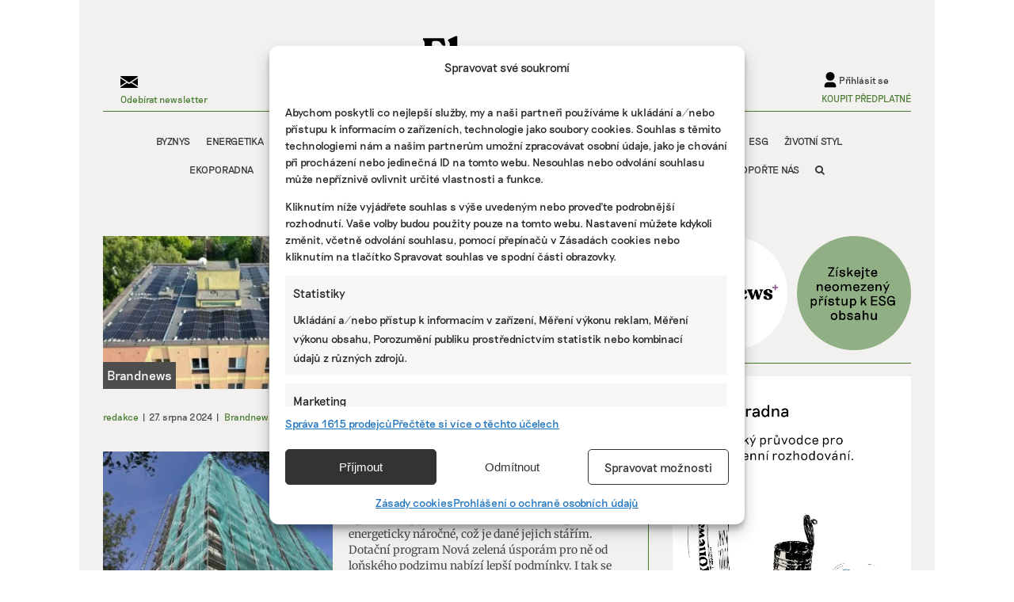

--- FILE ---
content_type: text/css
request_url: https://www.ekonews.cz/wp-content/plugins/lh-latest-podcast/assets/styles.css?ver=6.9
body_size: -75
content:
.ekonews-latest-podcast {
    display: flex;
}
.ekonews-podcast-image {
    
}
.ekonews-podcast-image img{
    width: 100px;
    margin-right: 15px;
}
.ekonews-podcast-info {
    font-family: Merriweather, Georgia, serif;
    font-size: 13px;
    line-height: 16px;
    width: calc(100% - 100px);    
    display: flex;
    flex-direction: column;
    justify-content: center;
}
.ekonews-podcast-info a{
    color: rgba(0,0,0,0.7) !important;
}

.ekonews-podcast-name {
    font-weight: bold;
    padding-bottom: 5px;
}
.ekonews-podcast-subscribe-section{
    padding-top: 10px;
}

.ekonews-podcast-subscribe-button {
    font-family: Riposte-regular; 
    font-size: 12px;
    background-color: #82a06e;
    color: white;
    padding: 5px 20px;
    width: fit-content;
}


--- FILE ---
content_type: image/svg+xml
request_url: https://www.ekonews.cz/wp-content/uploads/2022/11/play.svg
body_size: 167
content:
<?xml version="1.0" encoding="utf-8"?>
<!-- Generator: Adobe Illustrator 26.5.0, SVG Export Plug-In . SVG Version: 6.00 Build 0)  -->
<svg version="1.1" id="Layer_1" xmlns="http://www.w3.org/2000/svg" xmlns:xlink="http://www.w3.org/1999/xlink" x="0px" y="0px"
	 viewBox="0 0 100 100" style="enable-background:new 0 0 100 100;" xml:space="preserve">
<style type="text/css">
	.st0{clip-path:url(#SVGID_00000118380486250152106530000015310168725490869433_);fill:#5B7A39;}
	.st1{fill:#F0F0EF;}
</style>
<g>
	<defs>
		<rect id="SVGID_1_" width="100" height="100"/>
	</defs>
	<clipPath id="SVGID_00000010305365111215722510000013252445417530897085_">
		<use xlink:href="#SVGID_1_"  style="overflow:visible;"/>
	</clipPath>
	<path style="clip-path:url(#SVGID_00000010305365111215722510000013252445417530897085_);fill:#5B7A39;" d="M50,100
		c27.6,0,50-22.4,50-50c0-27.6-22.4-50-50-50S0,22.4,0,50C0,77.6,22.4,100,50,100"/>
</g>
<polygon class="st1" points="37.9,23.5 37.9,76.5 68.9,50 "/>
</svg>


--- FILE ---
content_type: application/javascript
request_url: https://www.ekonews.cz/wp-content/plugins/lh-functions//lh-gallery-scripts.js?ver=1.02
body_size: -17
content:
document.addEventListener('DOMContentLoaded', function() {
  // Najdeme všechny galerie na stránce
  var galleries = document.querySelectorAll('.wp-block-gallery');

  // Iterujeme přes každou galerii
  galleries.forEach(function(gallery) {
      // Zjistíme počet skrytých obrázků v této galerii
      var hiddenImages = gallery.querySelectorAll('.wp-block-image:nth-child(n+4)');
      var thirdImage = gallery.querySelector('.wp-block-image:nth-child(3)');
  
      if (hiddenImages.length > 0 && thirdImage) {
          // Vytvoření překryvného divu
          var overlayDiv = document.createElement('div');
          overlayDiv.classList.add('overlay');
          overlayDiv.textContent = '+' + hiddenImages.length;

          // Přidání overlay divu k třetímu obrázku
          thirdImage.appendChild(overlayDiv);
      }
  });
});


--- FILE ---
content_type: image/svg+xml
request_url: https://www.ekonews.cz/wp-content/plugins/lh-ekojobs//assets/img/arrow.svg
body_size: -286
content:
<svg width="28" height="15" viewBox="0 0 28 15" fill="none" xmlns="http://www.w3.org/2000/svg">
<path id="Vector 3" d="M1 1L14 14L27 1" stroke="white"/>
</svg>
